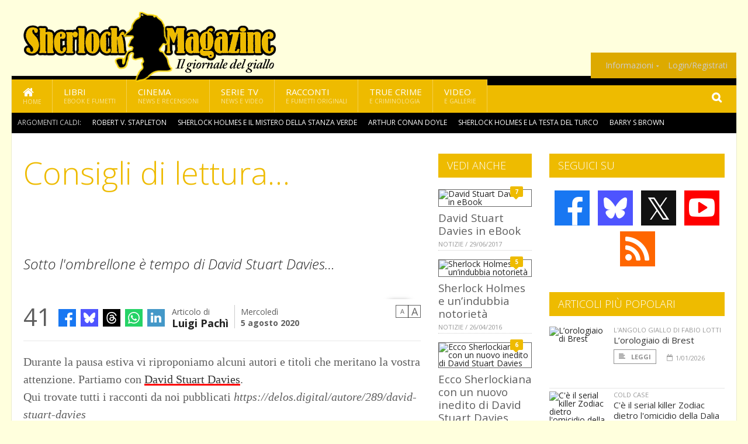

--- FILE ---
content_type: text/html; charset=UTF-8
request_url: https://www.sherlockmagazine.it/8421/consigli-di-lettura
body_size: 13890
content:
<!DOCTYPE HTML>
<html lang = "it">
<!--
  ____       _           _   _      _                      _    
 |  _ \  ___| | ___  ___| \ | | ___| |___      _____  _ __| | __
 | | | |/ _ \ |/ _ \/ __|  \| |/ _ \ __\ \ /\ / / _ \| '__| |/ /
 | |_| |  __/ | (_) \__ \ |\  |  __/ |_ \ V  V / (_) | |  |   < 
 |____/ \___|_|\___/|___/_| \_|\___|\__| \_/\_/ \___/|_|  |_|\_\
 * * * L A   R E T E   D E G L I   A P P A S S I O N A T I * * *
-->                                                            
	<head>
		<title>Consigli di lettura…</title>
		<meta name="description" content="Sotto l&#039;ombrellone &egrave; tempo di David Stuart Davies&hellip; - Leggi tutto l'articolo  su  Sherlock Magazine "/>
		<link rel="canonical" href="https://www.sherlockmagazine.it/8421/consigli-di-lettura" />
		<meta property="author" content="Luigi Pachì"/>
		<meta property="og:locale" content="it_IT"/>
		<meta property="og:type" content="article"/>
		<meta property="og:title" content="Consigli di lettura&hellip; &part;  Sherlock Magazine"/>
		<meta property="og:description" content="Sotto l&#039;ombrellone &egrave; tempo di David Stuart Davies&hellip; - Leggi tutto l'articolo  su  Sherlock Magazine"/>
		<meta property="og:url" content="https://www.sherlockmagazine.it/8421/consigli-di-lettura"/>
		<meta property="og:site_name" content="Sherlock Magazine"/>
		<meta name="twitter:card" content="summary_large_image" />
		<meta name="twitter:site" content="@sherlockmag" />
		<meta property="og:image" content="https://www.sherlockmagazine.it/imgbank/social/201607/5360-lente-ingrandimento.jpg"/>
		<meta property="og:image:width" content="1200"/>
		<meta property="og:image:height" content="630"/>
		<meta property="twitter:image" content="https://www.sherlockmagazine.it/imgbank/social/201607/5360-lente-ingrandimento.jpg"/>
		<link rel="image_src" href="https://www.sherlockmagazine.it/imgbank/social/201607/5360-lente-ingrandimento.jpg">
		
		<meta http-equiv="Content-Type" content="text/html; charset=UTF-8" />
		<meta name="viewport" content="width=device-width, initial-scale=1, maximum-scale=1" />
		<meta name="theme-color" content="#EEBB00" />
		
		<!-- Favicon -->
		<link rel="shortcut icon" href="https://www.sherlockmagazine.it/images/favicon-sm.ico" type="image/x-icon" />
		<link href="https://www.sherlockmagazine.it/images/ios-icon/sm-icon-512x512.png" sizes="512x512" rel="apple-touch-icon">
		<link href="https://www.sherlockmagazine.it/images/ios-icon/sm-icon-152x152.png" sizes="152x152" rel="apple-touch-icon">
		<link href="https://www.sherlockmagazine.it/images/ios-icon/sm-icon-144x144.png" sizes="144x144" rel="apple-touch-icon">
		<link href="https://www.sherlockmagazine.it/images/ios-icon/sm-icon-120x120.png" sizes="120x120" rel="apple-touch-icon">
		<link href="https://www.sherlockmagazine.it/images/ios-icon/sm-icon-114x114.png" sizes="114x114" rel="apple-touch-icon">
		<link href="https://www.sherlockmagazine.it/images/ios-icon/sm-icon-76x76.png" sizes="76x76" rel="apple-touch-icon">
		<link href="https://www.sherlockmagazine.it/images/ios-icon/sm-icon-72x72.png" sizes="72x72" rel="apple-touch-icon">
		<link href="https://www.sherlockmagazine.it/images/ios-icon/sm-icon-57x57.png" sizes="57x57" rel="apple-touch-icon">    
		<script src="//code.jquery.com/jquery-1.11.3.min.js"></script>
		
		<!-- Stylesheets -->
		<link rel="stylesheet" href="//maxcdn.bootstrapcdn.com/font-awesome/4.5.0/css/font-awesome.min.css">
		<link type="text/css" rel="stylesheet" href="https://www.sherlockmagazine.it/css/main.css" />
		<link type="text/css" rel="stylesheet" href="https://www.sherlockmagazine.it/css/lightbox.css" />
		<link type="text/css" rel="stylesheet" href="https://www.sherlockmagazine.it/css/mediaicons.css" />
		<link type="text/css" rel="stylesheet" href="//js.static.delosnetwork.it/fancybox/jquery.fancybox.css" />
		<!--[if lte IE 8]>
		<link type="text/css" rel="stylesheet" href="https://www.sherlockmagazine.it/css/ie-ancient.css" />
		<![endif]-->

		<link type="text/css" rel="stylesheet" href="https://www.sherlockmagazine.it/css/magazine.css?1744236016" />
		<link type="text/css" rel="stylesheet" href="https://www.sherlockmagazine.it/css/colors_SM.css?1744236016" />
		<script>
  var _paq = window._paq = window._paq || [];
  /* tracker methods like "setCustomDimension" should be called before "trackPageView" */
  _paq.push(['trackPageView']);
  _paq.push(['enableLinkTracking']);
  (function() {
    var u="//analytics.delosnetwork.it/";
    _paq.push(['setTrackerUrl', u+'matomo.php']);
    _paq.push(['setSiteId', '6']);
    var d=document, g=d.createElement('script'), s=d.getElementsByTagName('script')[0];
    g.async=true; g.src=u+'matomo.js'; s.parentNode.insertBefore(g,s);
  })();
</script>
		
		<link rel="stylesheet" href="https://www.sherlockmagazine.it/jscript/sceditor/delosnetwork.css" type="text/css" media="all" />
	</head>
	<body>
<div id="skin-wrap"></div>
				<div class="header-topmenu" id="scrolledmenu">
					<!-- BEGIN .wrapper -->
					<div class="wrapper">
						<ul class="logo-social left ot-menu-hide">
							<li class="scrolled-logo"><a href="https://www.sherlockmagazine.it"><img src="https://www.sherlockmagazine.it/images/sherlock-magazine.png" alt="Sherlock Magazine" /></a></li>
							 <li><a href="https://www.facebook.com/SherlockMagazine" class="topmenu-social topmenu-facebook"><i class="fa fa-facebook"></i></a></li> 							 <li><a href="https://twitter.com/sherlockmag" class="topmenu-social topmenu-twitter"><i class="fa fa-twitter"></i></a></li> 														 <li><a href="http://rss.delosnetwork.it/sherlockmagazine/home.rss" class="topmenu-social topmenu-rss"><i class="fa fa-rss"></i></a></li> 						</ul>
						<ul class="right ot-menu-hide">
							<li><a href="https://www.sherlockmagazine.it"><i class="fa fa-home"></i> Home</a></li>
	<li><a href="https://www.sherlockmagazine.it/libri">Libri</a></li>
	<li><a href="https://www.sherlockmagazine.it/cinema">Cinema</a></li>
	<li><a href="https://www.sherlockmagazine.it/serietv">Serie TV</a></li>
	<li><a href="https://www.sherlockmagazine.it/narrativa">Racconti</a></li>
	<li><a href="https://www.sherlockmagazine.it/media">Video</a></li>
							<li><a href="https://www.sherlockmagazine.it/info"><span>Informazioni</span></a>
								<ul>
								<li><a href="https://www.sherlockmagazine.it/info/contatti">Contatti</a></li>
																	<li><a href="/info/colophon">Redazione</a></li>
																	<li><a href="/collaboratori">Collaboratori</a></li>
																	<li><a href="/info/link">Crea un link a SherlockMagazine.it</a></li>
																	<li><a href="/info/collaborare">Collabora con SherlockMagazine.it</a></li>
																	<li><a href="/info/redazione">Chi siamo</a></li>
																	<li><a href="https://www.delosnetwork.it/"><b>Delos Network</b></a></li>
									<li><a href="https://www.delosnetwork.it/colophon.php">Colophon</a></li>
									<li><a href="https://www.delosnetwork.it/">I siti Delos Network</a></li>
									<li><a href="https://www.delosbooks.org/">Associazione Delos Books</a></li>
									<li><a href="https://www.delosstore.it/associazione/31/delos-books-club-plus-iscrizione-annuale-all-associazione/">Iscriviti all'Associazione</a></li>
									<li><a href="https://www.delosnetwork.it/pubblicita">Pubblicità</a></li>
								</ul>
							</li>
																				<li><a href="https://www.sherlockmagazine.it/login">Login/Registrati</a></li>
																			</ul>
					<!-- END .wrapper -->
					</div>
				</div>
<div id="top"></div>
				<a id="back-to-top" href="#top" class="page-scroll"><i class="fa fa-chevron-up"></i></a>				
				<div class="wrapper header-wrapper">

					<div id="extopmenu" class="header-topmenu"><div class="wrapper">
						<ul class="right ot-menu-hide">
						<li><a href="https://www.sherlockmagazine.it/info"><span>Informazioni</span></a>
								<ul>
								<li><a href="https://www.sherlockmagazine.it/info/contatti">Contatti</a></li>
																	<li><a href="/info/colophon">Redazione</a></li>
																	<li><a href="/collaboratori">Collaboratori</a></li>
																	<li><a href="/info/link">Crea un link a SherlockMagazine.it</a></li>
																	<li><a href="/info/collaborare">Collabora con SherlockMagazine.it</a></li>
																	<li><a href="/info/redazione">Chi siamo</a></li>
																	<li><a href="https://www.delosnetwork.it/"><b>Delos Network</b></a></li>
									<li><a href="https://www.delosnetwork.it/colophon.php">Colophon</a></li>
									<li><a href="https://www.delosnetwork.it/">I siti Delos Network</a></li>
									<li><a href="https://www.delosbooks.org/">Associazione Delos Books</a></li>
									<li><a href="https://www.delosstore.it/associazione/31/delos-books-club-plus-iscrizione-annuale-all-associazione/">Iscriviti all'Associazione</a></li>
									<li><a href="https://www.delosnetwork.it/pubblicita">Pubblicità</a></li>
								</ul>
							</li>
																				<li><a href="https://www.sherlockmagazine.it/login">Login/Registrati</a></li>
																			</ul>
					</div></div>

					
					<div class="wraphead header-1-content">
						<div class="header-logo ot-menu-hide">
													<a href="https://www.sherlockmagazine.it"><img src="https://www.sherlockmagazine.it/images/sherlock-magazine.png" alt="Sherlock Magazine" /></a>
												</div>
					</div>
				</div>

		<div class="boxed active">
			<header class="header">
<div id="main-menu" class="ot-menu-hide">
						<!-- BEGIN .wrapper -->
						<div class="wrapper menu-wrapper">
							<ul class="ot-menu-add" rel="Sezioni">
								<li><a href="https://www.sherlockmagazine.it" class="main"><em class="fa fa-home fa-lg"></em><i>Home</i></a></li>
								<li><a href="https://www.sherlockmagazine.it/libri" class="main">Libri<i>Ebook e fumetti</i></a></li>
								<li><a href="https://www.sherlockmagazine.it/cinema" class="main">Cinema<i>News e recensioni</i></a></li>
								<li><a href="https://www.sherlockmagazine.it/serietv" class="main">Serie TV<i>News e video</i></a></li>
								<li><a href="https://www.sherlockmagazine.it/narrativa" class="main">Racconti<i>e fumetti originali</i></a></li>
								<li><a href="https://www.sherlockmagazine.it/truecrime" class="main">True Crime<i>e Criminologia</i></a></li>
								<li><a href="https://www.sherlockmagazine.it/media" class="main">Video<i>e Gallerie</i></a></li>
							</ul>
						<!-- END .wrapper -->
							<form class="main-search" action="https://www.sherlockmagazine.it/cerca" onsubmit="if(!this.elements[0].value){ this.elements[0].focus();return false;}else{return true;}">
								<input type="text" class="search-text" name="q">
								<input type="submit" class="search-submit" value="&#xF002;">
							</form>
						</div>
					</div>
					<div class="menu-overlay"></div>

<form id="mobile-search" action="https://www.sherlockmagazine.it/cerca" onsubmit="if(!this.elements[0].value){ this.elements[0].focus();return false;}else{return true;}">
	<input type="submit" class="search-submit" value="&#xF002;">
	<input type="text" class="search-text" name="q">
</form>
<div id="mobile-menu">
<ul>
	<li><a href="https://www.sherlockmagazine.it" class="main"><i class="icon-home"></i></a></li>
	<li><a href="https://www.sherlockmagazine.it/libri" class="main"><i class="icon-book"></i></a></li>
	<li><a href="https://www.sherlockmagazine.it/cinema" class="main"><i class="icon-film"></i></a></li>
	<li><a href="https://www.sherlockmagazine.it/serietv" class="main"><i class="icon-tv"></i></a></li>
	<li><a href="https://www.sherlockmagazine.it/narrativa" class="main"><i class="icon-paragraph-left"></i></a></li>
	<li><a href="https://www.sherlockmagazine.it/media" class="main"><i class="icon-play"></i></a></li>
	<li><a href="#" class="main" onclick="$('#mobile-search').toggleClass('open');if($('#mobile-search').hasClass('open')) $('#mobile-search input.search-text').focus();"><i class="fa fa-search"></i></a></li>
</ul>
</div>
<div id="strilli">
							
							<ul><li class="label">Argomenti caldi:</li>
															<li><a href="https://www.sherlockmagazine.it/argomenti/robert-v-stapleton">Robert V. Stapleton</a></li>
															<li><a href="https://www.sherlockmagazine.it/argomenti/sherlock-holmes-e-il-mistero-della-stanza-verde">Sherlock Holmes e il mistero della stanza verde</a></li>
															<li><a href="https://www.sherlockmagazine.it/argomenti/arthur-conan-doyle">Arthur Conan Doyle</a></li>
															<li><a href="https://www.sherlockmagazine.it/argomenti/sherlock-holmes-e-la-testa-del-turco">Sherlock Holmes e la testa del turco</a></li>
															<li><a href="https://www.sherlockmagazine.it/argomenti/barry-s-brown">Barry S Brown</a></li>
															<li><a href="https://www.sherlockmagazine.it/argomenti/sherlock-holmes-la-signora-hudson-e-il-caso-della-falsa-accusa">Sherlock Holmes &ndash; La signora Hudson e il caso della falsa accusa</a></li>
															<li><a href="https://www.sherlockmagazine.it/argomenti/agatha-christie">Agatha Christie</a></li>
															<li><a href="https://www.sherlockmagazine.it/argomenti/maurizio-de-giovanni">Maurizio De Giovanni</a></li>
															<li><a href="https://www.sherlockmagazine.it/argomenti/lorologiaio-di-brest">L&rsquo;orologiaio di Brest</a></li>
															<li><a href="https://www.sherlockmagazine.it/argomenti/zodiac">Zodiac</a></li>
														</ul>

					</div>
					<div class="aftertop"></div>
			</header>
			<section class="content">
				<div class="wrapper sidebar-both">
					<div class="content-main with-sidebar-both left">
						<div class="strict-block">

							<article class="main-article">
								<header class="article-header">
									<h1>Consigli di lettura…</h1>
								<h2 class="sommario"><i>Sotto l'ombrellone &egrave; tempo di David Stuart Davies&hellip;</i></h2>
								
								
																		<figure class="splash">
<a href="https://www.sherlockmagazine.it/imgbank/zoom/201607/5360-lente-ingrandimento.jpg" class="zoom">
<img src="https://www.sherlockmagazine.it/imgbank/splash/201607/5360-lente-ingrandimento.jpg" class="" alt="">
</a>
<a href="https://it.pinterest.com/pin/create/button/?url=https%3A%2F%2Fwww.sherlockmagazine.it%2F7668%2Fdelitti-al-thriller-cafe&media=https%3A%2F%2Fwww.sherlockmagazine.it%2Fimgbank%2Fsocial%2F201607%2F5360-lente-ingrandimento.jpg&description=Delitti+al+Thriller+Caf%C3%A8" class="share-icon share-pinterest"><i class="fa fa-pinterest-p"></i></a>
</figure>
																			<div class="article-meta">
										<div class="reactions zero" data-reactions="8421"></div>
										<div class="meta-share">
										<span class="share-icons">
<a href="https://www.facebook.com/sharer/sharer.php?u=https%3A%2F%2Fwww.sherlockmagazine.it%2F8421%2Fconsigli-di-lettura" target="_blank" class="share-icon share-facebook" title="Condividi su Facebook"><i class="fa fa-facebook"></i></a>
<a href="https://bsky.app/intent/compose?text=Consigli+di+lettura%E2%80%A6 https%3A%2F%2Fsherlockmagazine.it%2F8421" target="_blank" class="share-icon share-bluesky" title="Condididi su BlueSky"><svg style="fill:white;margin: 6px 5px;" xmlns="http://www.w3.org/2000/svg" viewBox="0 0 576 512"><!--!Font Awesome Free 6.6.0 by @fontawesome  - https://fontawesome.com License - https://fontawesome.com/license/free Copyright 2024 Fonticons, Inc.--><path d="M407.8 294.7c-3.3-.4-6.7-.8-10-1.3c3.4 .4 6.7 .9 10 1.3zM288 227.1C261.9 176.4 190.9 81.9 124.9 35.3C61.6-9.4 37.5-1.7 21.6 5.5C3.3 13.8 0 41.9 0 58.4S9.1 194 15 213.9c19.5 65.7 89.1 87.9 153.2 80.7c3.3-.5 6.6-.9 10-1.4c-3.3 .5-6.6 1-10 1.4C74.3 308.6-9.1 342.8 100.3 464.5C220.6 589.1 265.1 437.8 288 361.1c22.9 76.7 49.2 222.5 185.6 103.4c102.4-103.4 28.1-156-65.8-169.9c-3.3-.4-6.7-.8-10-1.3c3.4 .4 6.7 .9 10 1.3c64.1 7.1 133.6-15.1 153.2-80.7C566.9 194 576 75 576 58.4s-3.3-44.7-21.6-52.9c-15.8-7.1-40-14.9-103.2 29.8C385.1 81.9 314.1 176.4 288 227.1z"/></svg></a>
<a href="https://threads.net/intent/post?text=Consigli+di+lettura%E2%80%A6 https%3A%2F%2Fsherlockmagazine.it%2F8421" target="_blank" class="share-icon share-threads" title="Condididi su Threads"><svg style="fill:white;margin: 5px 5px;" aria-label="Threads" viewBox="0 0 192 192" xmlns="http://www.w3.org/2000/svg"><path class="x19hqcy" d="M141.537 88.9883C140.71 88.5919 139.87 88.2104 139.019 87.8451C137.537 60.5382 122.616 44.905 97.5619 44.745C97.4484 44.7443 97.3355 44.7443 97.222 44.7443C82.2364 44.7443 69.7731 51.1409 62.102 62.7807L75.881 72.2328C81.6116 63.5383 90.6052 61.6848 97.2286 61.6848C97.3051 61.6848 97.3819 61.6848 97.4576 61.6855C105.707 61.7381 111.932 64.1366 115.961 68.814C118.893 72.2193 120.854 76.925 121.825 82.8638C114.511 81.6207 106.601 81.2385 98.145 81.7233C74.3247 83.0954 59.0111 96.9879 60.0396 116.292C60.5615 126.084 65.4397 134.508 73.775 140.011C80.8224 144.663 89.899 146.938 99.3323 146.423C111.79 145.74 121.563 140.987 128.381 132.296C133.559 125.696 136.834 117.143 138.28 106.366C144.217 109.949 148.617 114.664 151.047 120.332C155.179 129.967 155.42 145.8 142.501 158.708C131.182 170.016 117.576 174.908 97.0135 175.059C74.2042 174.89 56.9538 167.575 45.7381 153.317C35.2355 139.966 29.8077 120.682 29.6052 96C29.8077 71.3178 35.2355 52.0336 45.7381 38.6827C56.9538 24.4249 74.2039 17.11 97.0132 16.9405C119.988 17.1113 137.539 24.4614 149.184 38.788C154.894 45.8136 159.199 54.6488 162.037 64.9503L178.184 60.6422C174.744 47.9622 169.331 37.0357 161.965 27.974C147.036 9.60668 125.202 0.195148 97.0695 0H96.9569C68.8816 0.19447 47.2921 9.6418 32.7883 28.0793C19.8819 44.4864 13.2244 67.3157 13.0007 95.9325L13 96L13.0007 96.0675C13.2244 124.684 19.8819 147.514 32.7883 163.921C47.2921 182.358 68.8816 191.806 96.9569 192H97.0695C122.03 191.827 139.624 185.292 154.118 170.811C173.081 151.866 172.51 128.119 166.26 113.541C161.776 103.087 153.227 94.5962 141.537 88.9883ZM98.4405 129.507C88.0005 130.095 77.1544 125.409 76.6196 115.372C76.2232 107.93 81.9158 99.626 99.0812 98.6368C101.047 98.5234 102.976 98.468 104.871 98.468C111.106 98.468 116.939 99.0737 122.242 100.233C120.264 124.935 108.662 128.946 98.4405 129.507Z"></path></svg></a>
<!--<a href="https://x.com/intent/tweet?url=https%3A%2F%2Fsherlockmagazine.it%2F8421&text=Consigli+di+lettura%E2%80%A6&via=sherlockmag" target="_blank" class="share-icon share-x" title="Condididi su X">𝕏</a>-->
<a href="https://wa.me/?text=Consigli+di+lettura%E2%80%A6" target="_blank" class="share-icon share-whatsapp" title="Invia via Whatsapp"><svg style="fill:white;margin: 5px 5px;" xmlns="http://www.w3.org/2000/svg" viewBox="0 0 24 24"><path d="M.057 24l1.687-6.163c-1.041-1.804-1.588-3.849-1.587-5.946.003-6.556 5.338-11.891 11.893-11.891 3.181.001 6.167 1.24 8.413 3.488 2.245 2.248 3.481 5.236 3.48 8.414-.003 6.557-5.338 11.892-11.893 11.892-1.99-.001-3.951-.5-5.688-1.448l-6.305 1.654zm6.597-3.807c1.676.995 3.276 1.591 5.392 1.592 5.448 0 9.886-4.434 9.889-9.885.002-5.462-4.415-9.89-9.881-9.892-5.452 0-9.887 4.434-9.889 9.884-.001 2.225.651 3.891 1.746 5.634l-.999 3.648 3.742-.981zm11.387-5.464c-.074-.124-.272-.198-.57-.347-.297-.149-1.758-.868-2.031-.967-.272-.099-.47-.149-.669.149-.198.297-.768.967-.941 1.165-.173.198-.347.223-.644.074-.297-.149-1.255-.462-2.39-1.475-.883-.788-1.48-1.761-1.653-2.059-.173-.297-.018-.458.13-.606.134-.133.297-.347.446-.521.151-.172.2-.296.3-.495.099-.198.05-.372-.025-.521-.075-.148-.669-1.611-.916-2.206-.242-.579-.487-.501-.669-.51l-.57-.01c-.198 0-.52.074-.792.372s-1.04 1.016-1.04 2.479 1.065 2.876 1.213 3.074c.149.198 2.095 3.2 5.076 4.487.709.306 1.263.489 1.694.626.712.226 1.36.194 1.872.118.571-.085 1.758-.719 2.006-1.413.248-.695.248-1.29.173-1.414z"/></svg></a>
<a href="https://www.linkedin.com/shareArticle?mini=true&url=https%3A%2F%2Fwww.sherlockmagazine.it%2F8421%2Fconsigli-di-lettura&title=Consigli+di+lettura%E2%80%A6&ro=false&summary=&source=" class="share-icon share-linkedin" title="Condividi su LinkedIn"><i class="fa fa-linkedin"></i></a>
</span>										</div>
										<div class="meta-author">
											Articolo di 
											<a class="author" href="https://www.sherlockmagazine.it/collaboratori/1/luigi-pachi">Luigi Pachì</a>
										</div>
										<div class="meta-date">
											<span class="wday">Mercoledì</span>
											<span class="month">5 agosto 2020</span>
										</div>
										<div class="meta-tools">
											<span class="font-size"><span class="f-size-number" style="display:none">18</span><a href="#font-size-down" class="font-size-down" title="Riduci la dimensione del testo">A</a><a href="#font-size-up" class="font-size-up" title="Aumenta la dimensione del testo">A</a></span>
										</div>
									</div>
								</header>
								
								
								<div class="article-text">
								<p>Durante la pausa estiva vi riproponiamo alcuni autori e titoli che meritano la vostra attenzione. Partiamo con <a href="https://www.sherlockmagazine.it/argomenti/david-stuart-davies" class="tag">David Stuart Davies</a>.</p>
<p>Qui trovate tutti i racconti da noi pubblicati <i>https://delos.digital/autore/289/david-stuart-davies</i></p>
<figure class="left">
<a href="https://www.sherlockmagazine.it/imgbank/zoom/202007/7781-davies.jpg" class="zoom">
<img src="https://www.sherlockmagazine.it/imgbank/halfpage/202007/7781-davies.jpg" class="" alt="">
</a>
<a href="https://it.pinterest.com/pin/create/button/?url=https%3A%2F%2Fwww.sherlockmagazine.it%2F8421%2Fconsigli-di-lettura&media=https%3A%2F%2Fwww.sherlockmagazine.it%2Fimgbank%2Fsocial%2F202007%2F7781-davies.jpg&description=Consigli+di+lettura%E2%80%A6" class="share-icon share-pinterest"><i class="fa fa-pinterest-p"></i></a>
</figure>

<p>Si tratta di uno dei principali esperti dell&rsquo;universo sherlockiano. &Egrave; conosciuto anche come curatore di <i>Red Herrings</i>, il mensile edito dalla <i>Crime Writers&rsquo; Association</i>, e soprattutto &egrave; stato anche per tanti anni il direttore della rivista inglese <i>Sherlock Holmes the Detective Magazine</i>.&nbsp;Parallelamente nel 1991 David Stuart Davies d&agrave; inizio alla sua serie di avventure sherlockiane che a oggi include i seguenti romanzi: <i>Sherlock Holmes and the Hentzau Affair</i>&nbsp;(1991), <i>The Tangled Skein</i>&nbsp;(1995), <i>The Scroll of the Dead</i>&nbsp;(1998), <i>Shadow of the Rat&nbsp;</i>(1999), <i>The Veiled Detective</i>&nbsp;(2004) e <i>The Games Afoot</i>&nbsp;(2008). Alcuni di questi romanzi sono gi&agrave; stati tradotti per Mondadori nella collana <i>Il Giallo Mondadori Sherlock</i>.</p>
    <p class="rb">Recentemente questo autore &egrave; tornato a scrivere articoli e lo ha fatto sul numero 1 della nuova rivista inglese <i>Sherlock Holmes Magazine</i>, curata da <a href="https://www.sherlockmagazine.it/argomenti/adrian-braddy" class="tag">Adrian Braddy</a>.</p>
    <p class="rb">Qui di seguito i racconti di <i>David Stuart Davies</i> che vi consigliamo per il vostro eBook Reader:</p>
    <p class="rb">SHERLOCK HOLMES E IL SEGRETO DI REICHENBACH</p>
<div class="ebook">






<!-- BOX -->
<h3>Ebook disponibile</h3>
<div class="linkebook">
<p>Acquistalo subito su uno dei seguenti negozi online:</p>
<div class="ebook-stores">
<div class="ebook-store  ebook-delosstore "><a class="delosstoreit" href="http://www.delosstore.it/ebook/48441/sherlock-holmes-e-il-segreto-di-reichenbach/">Delosstore.it</a></div>
<div class="ebook-store "><a class="itunes" href="https://itunes.apple.com/us/book/sherlock-holmes-e-segreto/id1039635027?mt=11&uo=4">Itunes</a></div>
<div class="ebook-store "><a class="amazonit" href="https://www.amazon.it/s/ref=nb_sb_noss?url=search-alias%3Ddigital-text&field-keywords=9788867758814&tag=fantascienzac-21">Amazon.it</a></div>
<div class="ebook-store "><a class="kobocom" href="https://store.kobobooks.com/search?Query=9788867758814">Kobo.com</a></div>
</div>
</div>

</div>
<p>SHERLOCK HOLMES E UN'INDUBBIA NOTORIETA'</p>
<div class="ebook">






<!-- BOX -->
<h3>Ebook disponibile</h3>
<div class="linkebook">
<p>Acquistalo subito su uno dei seguenti negozi online:</p>
<div class="ebook-stores">
<div class="ebook-store  ebook-delosstore "><a class="delosstoreit" href="http://www.delosstore.it/ebook/49508/sherlock-holmes-e-un-indubbia-notorieta/">Delosstore.it</a></div>
<div class="ebook-store "><a class="itunes" href="https://itunes.apple.com/us/book/sherlock-holmes-e-unindubbia/id1106838748?mt=11&uo=4">Itunes</a></div>
<div class="ebook-store "><a class="amazonit" href="https://www.amazon.it/s/ref=nb_sb_noss?url=search-alias%3Ddigital-text&field-keywords=9788865306963&tag=fantascienzac-21">Amazon.it</a></div>
<div class="ebook-store "><a class="kobocom" href="https://store.kobobooks.com/search?Query=9788865306963">Kobo.com</a></div>
</div>
</div>

</div>
<p>SHERLOCK HOLMES E IL SEGRETO DELLA MORTA</p>
<div class="ebook">






<!-- BOX -->
<h3>Ebook disponibile</h3>
<div class="linkebook">
<p>Acquistalo subito su uno dei seguenti negozi online:</p>
<div class="ebook-stores">
<div class="ebook-store  ebook-delosstore "><a class="delosstoreit" href="http://www.delosstore.it/ebook/49026/sherlock-holmes-e-il-segreto-della-morta/">Delosstore.it</a></div>
<div class="ebook-store "><a class="itunes" href="https://itunes.apple.com/us/book/sherlock-holmes-e-segreto/id1077938188?mt=11&uo=4">Itunes</a></div>
<div class="ebook-store "><a class="amazonit" href="https://www.amazon.it/s/ref=nb_sb_noss?url=search-alias%3Ddigital-text&field-keywords=9788865305690&tag=fantascienzac-21">Amazon.it</a></div>
<div class="ebook-store "><a class="kobocom" href="https://store.kobobooks.com/search?Query=9788865305690">Kobo.com</a></div>
</div>
</div>

</div>
<p>SHERLOCK HOLMES E E L'AVVENTURA DEL FANTASMA DI NATALE</p>
<div class="ebook">






<!-- BOX -->
<h3>Ebook disponibile</h3>
<div class="linkebook">
<p>Acquistalo subito su uno dei seguenti negozi online:</p>
<div class="ebook-stores">
<div class="ebook-store  ebook-delosstore "><a class="delosstoreit" href="http://www.delosstore.it/ebook/48868/sherlock-holmes-e-l-avventura-del-fantasma-del-natale-passat/">Delosstore.it</a></div>
<div class="ebook-store "><a class="itunes" href="https://itunes.apple.com/us/book/sherlock-holmes-e-lavventura/id1069099645?mt=11&uo=4">Itunes</a></div>
<div class="ebook-store "><a class="amazonit" href="https://www.amazon.it/s/ref=nb_sb_noss?url=search-alias%3Ddigital-text&field-keywords=9788865305393&tag=fantascienzac-21">Amazon.it</a></div>
<div class="ebook-store "><a class="kobocom" href="https://store.kobobooks.com/search?Query=9788865305393">Kobo.com</a></div>
</div>
</div>

</div>
<p>SHERLOCK HOLMES E E L'AVVENTURA DEL FIGLIO DEL BIRRAIO</p>
<div class="ebook">






<!-- BOX -->
<h3>Ebook disponibile</h3>
<div class="linkebook">
<p>Acquistalo subito su uno dei seguenti negozi online:</p>
<div class="ebook-stores">
<div class="ebook-store  ebook-delosstore "><a class="delosstoreit" href="http://www.delosstore.it/ebook/48625/sherlock-holmes-e-l-avventura-del-figlio-del-birraio/">Delosstore.it</a></div>
<div class="ebook-store "><a class="itunes" href="https://itunes.apple.com/us/book/sherlock-holmes-e-lavventura/id1055221567?mt=11&uo=4">Itunes</a></div>
<div class="ebook-store "><a class="amazonit" href="https://www.amazon.it/s/ref=nb_sb_noss?url=search-alias%3Ddigital-text&field-keywords=9788867759439&tag=fantascienzac-21">Amazon.it</a></div>
<div class="ebook-store "><a class="kobocom" href="https://store.kobobooks.com/search?Query=9788867759439">Kobo.com</a></div>
</div>
</div>

</div>
								</div>
	

									<p class="license">Tutti i diritti riservati &copy;2020 Luigi Pachì e Associazione Delos Books</p>
									
									
									
		
								<div class="classification">
																<span class="channel">Canale: <a href="https://www.sherlockmagazine.it/notizie/ebook">eBook</a></span>
								
																</div>

							<footer>
							

							
								<div class="social-article">

								<div class="like-article" data-like-id="8421">
									<div class="custom-title"><strong>Questo articolo ti è piaciuto?</strong></div>
									<ul>
										<li class="lk-dislike-set"><a href="#dislike"><i class="fa fa-thumbs-o-down"></i><span>Questo articolo non mi è piaciuto</span></a></li>
										<li class="lk-dislike-on lk-on"><i class="fa fa-thumbs-down"></i><span>Questo articolo non mi è piaciuto</span></li>
										<li class="lk-counter lk-cnt-dislike" style="display:none">0</li>
										
										<li class="lk-like-set"><a href="#like"><i class="fa fa-thumbs-o-up"></i><span>Questo articolo mi è piaciuto</span></a></li>
										<li class="lk-like-on lk-on"><i class="fa fa-thumbs-up"></i><span>Questo articolo mi è piaciuto</span></li>
										<li class="lk-counter lk-cnt-like">1</li>
									</ul>
								</div>

									<div class="custom-title"><strong>Condividi questa pagina:</strong></div>
									<span class="share-icons">
<a href="https://www.facebook.com/sharer/sharer.php?u=https%3A%2F%2Fwww.sherlockmagazine.it%2F8421%2Fconsigli-di-lettura" target="_blank" class="share-icon share-facebook" title="Condividi su Facebook"><i class="fa fa-facebook"></i></a>
<a href="https://bsky.app/intent/compose?text=Consigli+di+lettura%E2%80%A6 https%3A%2F%2Fsherlockmagazine.it%2F8421" target="_blank" class="share-icon share-bluesky" title="Condididi su BlueSky"><svg style="fill:white;margin: 6px 5px;" xmlns="http://www.w3.org/2000/svg" viewBox="0 0 576 512"><!--!Font Awesome Free 6.6.0 by @fontawesome  - https://fontawesome.com License - https://fontawesome.com/license/free Copyright 2024 Fonticons, Inc.--><path d="M407.8 294.7c-3.3-.4-6.7-.8-10-1.3c3.4 .4 6.7 .9 10 1.3zM288 227.1C261.9 176.4 190.9 81.9 124.9 35.3C61.6-9.4 37.5-1.7 21.6 5.5C3.3 13.8 0 41.9 0 58.4S9.1 194 15 213.9c19.5 65.7 89.1 87.9 153.2 80.7c3.3-.5 6.6-.9 10-1.4c-3.3 .5-6.6 1-10 1.4C74.3 308.6-9.1 342.8 100.3 464.5C220.6 589.1 265.1 437.8 288 361.1c22.9 76.7 49.2 222.5 185.6 103.4c102.4-103.4 28.1-156-65.8-169.9c-3.3-.4-6.7-.8-10-1.3c3.4 .4 6.7 .9 10 1.3c64.1 7.1 133.6-15.1 153.2-80.7C566.9 194 576 75 576 58.4s-3.3-44.7-21.6-52.9c-15.8-7.1-40-14.9-103.2 29.8C385.1 81.9 314.1 176.4 288 227.1z"/></svg></a>
<a href="https://threads.net/intent/post?text=Consigli+di+lettura%E2%80%A6 https%3A%2F%2Fsherlockmagazine.it%2F8421" target="_blank" class="share-icon share-threads" title="Condididi su Threads"><svg style="fill:white;margin: 5px 5px;" aria-label="Threads" viewBox="0 0 192 192" xmlns="http://www.w3.org/2000/svg"><path class="x19hqcy" d="M141.537 88.9883C140.71 88.5919 139.87 88.2104 139.019 87.8451C137.537 60.5382 122.616 44.905 97.5619 44.745C97.4484 44.7443 97.3355 44.7443 97.222 44.7443C82.2364 44.7443 69.7731 51.1409 62.102 62.7807L75.881 72.2328C81.6116 63.5383 90.6052 61.6848 97.2286 61.6848C97.3051 61.6848 97.3819 61.6848 97.4576 61.6855C105.707 61.7381 111.932 64.1366 115.961 68.814C118.893 72.2193 120.854 76.925 121.825 82.8638C114.511 81.6207 106.601 81.2385 98.145 81.7233C74.3247 83.0954 59.0111 96.9879 60.0396 116.292C60.5615 126.084 65.4397 134.508 73.775 140.011C80.8224 144.663 89.899 146.938 99.3323 146.423C111.79 145.74 121.563 140.987 128.381 132.296C133.559 125.696 136.834 117.143 138.28 106.366C144.217 109.949 148.617 114.664 151.047 120.332C155.179 129.967 155.42 145.8 142.501 158.708C131.182 170.016 117.576 174.908 97.0135 175.059C74.2042 174.89 56.9538 167.575 45.7381 153.317C35.2355 139.966 29.8077 120.682 29.6052 96C29.8077 71.3178 35.2355 52.0336 45.7381 38.6827C56.9538 24.4249 74.2039 17.11 97.0132 16.9405C119.988 17.1113 137.539 24.4614 149.184 38.788C154.894 45.8136 159.199 54.6488 162.037 64.9503L178.184 60.6422C174.744 47.9622 169.331 37.0357 161.965 27.974C147.036 9.60668 125.202 0.195148 97.0695 0H96.9569C68.8816 0.19447 47.2921 9.6418 32.7883 28.0793C19.8819 44.4864 13.2244 67.3157 13.0007 95.9325L13 96L13.0007 96.0675C13.2244 124.684 19.8819 147.514 32.7883 163.921C47.2921 182.358 68.8816 191.806 96.9569 192H97.0695C122.03 191.827 139.624 185.292 154.118 170.811C173.081 151.866 172.51 128.119 166.26 113.541C161.776 103.087 153.227 94.5962 141.537 88.9883ZM98.4405 129.507C88.0005 130.095 77.1544 125.409 76.6196 115.372C76.2232 107.93 81.9158 99.626 99.0812 98.6368C101.047 98.5234 102.976 98.468 104.871 98.468C111.106 98.468 116.939 99.0737 122.242 100.233C120.264 124.935 108.662 128.946 98.4405 129.507Z"></path></svg></a>
<!--<a href="https://x.com/intent/tweet?url=https%3A%2F%2Fsherlockmagazine.it%2F8421&text=Consigli+di+lettura%E2%80%A6&via=sherlockmag" target="_blank" class="share-icon share-x" title="Condididi su X">𝕏</a>-->
<a href="https://wa.me/?text=Consigli+di+lettura%E2%80%A6" target="_blank" class="share-icon share-whatsapp" title="Invia via Whatsapp"><svg style="fill:white;margin: 5px 5px;" xmlns="http://www.w3.org/2000/svg" viewBox="0 0 24 24"><path d="M.057 24l1.687-6.163c-1.041-1.804-1.588-3.849-1.587-5.946.003-6.556 5.338-11.891 11.893-11.891 3.181.001 6.167 1.24 8.413 3.488 2.245 2.248 3.481 5.236 3.48 8.414-.003 6.557-5.338 11.892-11.893 11.892-1.99-.001-3.951-.5-5.688-1.448l-6.305 1.654zm6.597-3.807c1.676.995 3.276 1.591 5.392 1.592 5.448 0 9.886-4.434 9.889-9.885.002-5.462-4.415-9.89-9.881-9.892-5.452 0-9.887 4.434-9.889 9.884-.001 2.225.651 3.891 1.746 5.634l-.999 3.648 3.742-.981zm11.387-5.464c-.074-.124-.272-.198-.57-.347-.297-.149-1.758-.868-2.031-.967-.272-.099-.47-.149-.669.149-.198.297-.768.967-.941 1.165-.173.198-.347.223-.644.074-.297-.149-1.255-.462-2.39-1.475-.883-.788-1.48-1.761-1.653-2.059-.173-.297-.018-.458.13-.606.134-.133.297-.347.446-.521.151-.172.2-.296.3-.495.099-.198.05-.372-.025-.521-.075-.148-.669-1.611-.916-2.206-.242-.579-.487-.501-.669-.51l-.57-.01c-.198 0-.52.074-.792.372s-1.04 1.016-1.04 2.479 1.065 2.876 1.213 3.074c.149.198 2.095 3.2 5.076 4.487.709.306 1.263.489 1.694.626.712.226 1.36.194 1.872.118.571-.085 1.758-.719 2.006-1.413.248-.695.248-1.29.173-1.414z"/></svg></a>
<a href="https://www.linkedin.com/shareArticle?mini=true&url=https%3A%2F%2Fwww.sherlockmagazine.it%2F8421%2Fconsigli-di-lettura&title=Consigli+di+lettura%E2%80%A6&ro=false&summary=&source=" class="share-icon share-linkedin" title="Condividi su LinkedIn"><i class="fa fa-linkedin"></i></a>
<a href="https://www.pinterest.com/pin/create/button/?url=https%3A%2F%2Fwww.sherlockmagazine.it%2F8421%2Fconsigli-di-lettura&media=https%3A%2F%2Fwww.sherlockmagazine.it%2Fimgbank%2Fsocial%2F201607%2F5360-lente-ingrandimento.jpg&description=Consigli+di+lettura%E2%80%A6" class="share-icon share-pinterest"><i class="fa fa-pinterest-p"></i></a>
</span>								</div>

								<hr />

								<div class="tag-cloud">
									<div class="custom-title"><strong>In questa pagina si parla di:</strong></div>
																		<a href="https://www.sherlockmagazine.it/argomenti/david-stuart-davies">David Stuart Davies</a>
																		<a href="https://www.sherlockmagazine.it/argomenti/adrian-braddy">Adrian Braddy</a>
																		<a href="https://www.sherlockmagazine.it/argomenti/sherlock-holmes-e-il-segreto-di-reichenbach">Sherlock Holmes e il segreto di Reichenbach</a>
																		<a href="https://www.sherlockmagazine.it/argomenti/sherlock-holmes-e-un-indubbia-notorietandagrave">Sherlock Holmes e un&rsquo;indubbia notoriet&agrave</a>
																		<a href="https://www.sherlockmagazine.it/argomenti/sherlock-holmes-e-il-segreto-della-morta">Sherlock Holmes e il segreto della morta</a>
																		<a href="https://www.sherlockmagazine.it/argomenti/sherlock-holmes-e-l-avventura-del-fantasma-del-natale-passato">Sherlock Holmes e l&rsquo;avventura del fantasma del Natale passato</a>
																		<a href="https://www.sherlockmagazine.it/argomenti/sherlock-holmes-e-l-avventura-del-figlio-del-birraio">Sherlock Holmes e l'avventura del figlio del birraio</a>
																	</div>

								<hr />
							</footer>
							</article>
						</div>

<div class="strict-block">
							<div class="block-title">
								<h2>Articoli correlati</h2>
							</div>
							<!-- BEGIN .block-content -->
							<div class="block-content item-block-1 split-stuff blocks-3">
																								<div class="item-block">
									<div class="item-header">
										<!--<a href="post.html#comments" class="item-comment"><span>13</span><i></i></a>-->
										<a href="https://www.sherlockmagazine.it/notizie/ebook" class="item-category">EBOOK</a>																				<a href="https://www.sherlockmagazine.it/9780/sherlock-holmes-e-l-avventura-del-fantasma-dei-docklands" class="item-photo"><img src="https://www.sherlockmagazine.it/imgbank/thumb200/202501/9988-9788825431513-sherlock-holmes-e-lavventura-del-fantasma-dei-docklands.social.jpg" alt="Sherlock Holmes e l&rsquo;avventura del fantasma dei Docklands"></a>
																			</div>
									<div class="item-content">
										<h3><a href="https://www.sherlockmagazine.it/9780/sherlock-holmes-e-l-avventura-del-fantasma-dei-docklands">Sherlock Holmes e l’avventura del fantasma dei Docklands</a></h3>
										<p>Riparte dopo la pausa delle festivit&agrave; di fine anno la collana di apocrifi della Delos Digital</p>
										<p class="item-info">Luigi Pachì, 21/01/2025</p>
									</div>
								</div>
																<div class="item-block">
									<div class="item-header">
										<!--<a href="post.html#comments" class="item-comment"><span>13</span><i></i></a>-->
										<a href="https://www.sherlockmagazine.it/notizie/ebook" class="item-category">EBOOK</a>																				<a href="https://www.sherlockmagazine.it/8740/sherlock-holmes-e-l-avventura-del-cocchiere-fantasma" class="item-photo"><img src="https://www.sherlockmagazine.it/imgbank/thumb200/202106/8254-cocchiere.jpg" alt="Sherlock Holmes e l&rsquo;avventura del cocchiere fantasma"></a>
																			</div>
									<div class="item-content">
										<h3><a href="https://www.sherlockmagazine.it/8740/sherlock-holmes-e-l-avventura-del-cocchiere-fantasma">Sherlock Holmes e l’avventura del cocchiere fantasma</a></h3>
										<p>Spie filotedesche, misteriose apparizioni, un furto di un documento segreto&hellip; Sherlock Holmes ha molto su cui...</p>
										<p class="item-info">Luigi Pachì, 29/06/2021</p>
									</div>
								</div>
																<div class="item-block">
									<div class="item-header">
										<!--<a href="post.html#comments" class="item-comment"><span>13</span><i></i></a>-->
										<a href="https://www.sherlockmagazine.it/notizie/ebook" class="item-category">EBOOK</a>																				<a href="https://www.sherlockmagazine.it/7428/la-produzione-apocrifa-di-enrico-solito-negli-ebook-delos-digital" class="item-photo"><img src="https://www.sherlockmagazine.it/imgbank/thumb200/201606/5288-pipa-holmes.jpg" alt="La produzione apocrifa di Enrico Solito negli eBook Delos Digital"></a>
																			</div>
									<div class="item-content">
										<h3><a href="https://www.sherlockmagazine.it/7428/la-produzione-apocrifa-di-enrico-solito-negli-ebook-delos-digital">La produzione apocrifa di Enrico Solito negli eBook Delos Digital</a></h3>
										<p>Tutti i racconti sherlockiani di Enrico Solito da leggere tutti d'un fiato&hellip;</p>
										<p class="item-info">Luigi Pachì, 10/01/2018</p>
									</div>
								</div>
																							<!-- END .block-content -->
							</div>
						</div>
<section id="comments-section">
<div id="commenti"></div>
						<div class="strict-block" style="display:none" id="comments-list">
							<div class="block-title">
								<h2><span id="comments-count">0</span> commenti</h2>
								<a href="#commenta" class="panel-title-right">Aggiungi un commento</a>
							</div>
							<div class="block-content">
								<ol id="comments">
															
														
															</ol>
							</div>
													</div>
<div class="strict-block" id="commenta">
							<div class="block-title">
								<h2>Aggiungi un commento</h2>
							</div>
							<div class="block-content">
								
								<div id="writecomment" class="clearfix" data-env="article-8421">

									<div class="user-avatar">
																			<img src="https://www.sherlockmagazine.it/images/utenti_standard/neutro.gif" alt="" title="" />
																		</div>
								
									<div class="form-block">
																				<div class="id-mode">
											<h3>Fai login per commentare</h3>
											<p class="contact-form-login">
												<a class="login-toggle button" href="https://www.sherlockmagazine.it/login"><i class="fa fa-sign-in"></i>Login DelosID</a>
												<a href="https://www.sherlockmagazine.it/login/facebook" class="buttonimg"><img src="https://www.sherlockmagazine.it/images/facebook.png" alt="Login con Facebook"></a>
												<a href="https://www.sherlockmagazine.it/login/google" class="buttonimg"><img src="https://www.sherlockmagazine.it/images/google.png" alt="Login con Google"></a>
											</p>
										</div>
																													</div>

								</div>

							</div>
						</div>
</section>
					</div>


					<aside id="presidebar" class="sidebar right">
<div class="widget seguici-su-widget">
							<h3>Seguici su</h3>
							<div class="seguici-su">

<span class="share-icons share-site">
 <a href="https://www.facebook.com/SherlockMagazine" target="_blank" class="share-icon share-facebook" title="Seguici su Facebook!"><i class="fa fa-facebook"></i></a>  <a href="https://bsky.app/profile/sherlockmagazine.it" target="_blank" class="share-icon share-bluesky" title="Seguici su BlueSky!"><svg xmlns="http://www.w3.org/2000/svg" viewBox="0 0 576 512"><!--!Font Awesome Free 6.6.0 by @fontawesome  - https://fontawesome.com License - https://fontawesome.com/license/free Copyright 2024 Fonticons, Inc.--><path d="M407.8 294.7c-3.3-.4-6.7-.8-10-1.3c3.4 .4 6.7 .9 10 1.3zM288 227.1C261.9 176.4 190.9 81.9 124.9 35.3C61.6-9.4 37.5-1.7 21.6 5.5C3.3 13.8 0 41.9 0 58.4S9.1 194 15 213.9c19.5 65.7 89.1 87.9 153.2 80.7c3.3-.5 6.6-.9 10-1.4c-3.3 .5-6.6 1-10 1.4C74.3 308.6-9.1 342.8 100.3 464.5C220.6 589.1 265.1 437.8 288 361.1c22.9 76.7 49.2 222.5 185.6 103.4c102.4-103.4 28.1-156-65.8-169.9c-3.3-.4-6.7-.8-10-1.3c3.4 .4 6.7 .9 10 1.3c64.1 7.1 133.6-15.1 153.2-80.7C566.9 194 576 75 576 58.4s-3.3-44.7-21.6-52.9c-15.8-7.1-40-14.9-103.2 29.8C385.1 81.9 314.1 176.4 288 227.1z"/></svg></a>  <a href="https://twitter.com/sherlockmag" target="_blank" class="share-icon share-x" title="Seguici su X!">𝕏</a>  <a href="https://www.youtube.com/channel/UCx4tzTyq-e7xZ4Ob6fk3iug" target="_blank" class="share-icon share-youtube" title="Seguici su YouTube!"><i class="fa fa-youtube-play"></i></a>  <a href="http://rss.delosnetwork.it/sherlockmagazine/home.rss" target="_blank" class="share-icon share-rss" title="Abbonati al nostro feed RSS!"><i class="fa fa-rss"></i></a> </span>
							</div>
						</div>
					</aside>
					<div class="mini-sidebar">
<div class="widget">
														<h3>Vedi anche</h3>
														<div class="middle-articles">
																<div class="item item-mini item-pair" data-autoresize="mini-sidebar">
																		<a href="https://www.sherlockmagazine.it/7243/david-stuart-davies-in-ebook#commenti" class="item-comment" title="7 reazioni"><span>7</span><i></i></a>
																											<a href="https://www.sherlockmagazine.it/7243/david-stuart-davies-in-ebook"><img src="https://www.sherlockmagazine.it/imgbank/smallsidebar/201512/4931-david-stuart-davies.jpg" class="border" alt="David Stuart Davies in eBook"></a>
																		<h4><a href="https://www.sherlockmagazine.it/7243/david-stuart-davies-in-ebook">David Stuart Davies in eBook</a></h4>
									<span class="channel">Notizie / 29/06/2017</span>
																	</div>
																<div class="item item-mini item-pair" data-autoresize="mini-sidebar">
																		<a href="https://www.sherlockmagazine.it/6730/sherlock-holmes-e-un-indubbia-notorieta#commenti" class="item-comment" title="5 reazioni"><span>5</span><i></i></a>
																											<a href="https://www.sherlockmagazine.it/6730/sherlock-holmes-e-un-indubbia-notorieta"><img src="https://www.sherlockmagazine.it/imgbank/smallsidebar/201512/4931-david-stuart-davies.jpg" class="border" alt="Sherlock Holmes e un&rsquo;indubbia notoriet&agrave;"></a>
																		<h4><a href="https://www.sherlockmagazine.it/6730/sherlock-holmes-e-un-indubbia-notorieta">Sherlock Holmes e un’indubbia notorietà</a></h4>
									<span class="channel">Notizie / 26/04/2016</span>
																	</div>
																<div class="item item-mini item-pair" data-autoresize="mini-sidebar">
																		<a href="https://www.sherlockmagazine.it/6605/ecco-sherlockiana-con-un-nuovo-inedito-di-david-stuart-davies#commenti" class="item-comment" title="6 reazioni"><span>6</span><i></i></a>
																											<a href="https://www.sherlockmagazine.it/6605/ecco-sherlockiana-con-un-nuovo-inedito-di-david-stuart-davies"><img src="https://www.sherlockmagazine.it/imgbank/smallsidebar/201512/4931-david-stuart-davies.jpg" class="border" alt="Ecco Sherlockiana con un nuovo inedito di  David Stuart Davies"></a>
																		<h4><a href="https://www.sherlockmagazine.it/6605/ecco-sherlockiana-con-un-nuovo-inedito-di-david-stuart-davies">Ecco Sherlockiana con un nuovo inedito di  David Stuart Davies</a></h4>
									<span class="channel">Notizie / 26/01/2016</span>
																	</div>
																<div class="item item-mini item-pair" data-autoresize="mini-sidebar">
																		<a href="https://www.sherlockmagazine.it/6555/sherlockiana-anticipa-gli-auguri-di-natale-con-un-inedito-di-david-stuart-davies#commenti" class="item-comment" title="7 reazioni"><span>7</span><i></i></a>
																											<a href="https://www.sherlockmagazine.it/6555/sherlockiana-anticipa-gli-auguri-di-natale-con-un-inedito-di-david-stuart-davies"><img src="https://www.sherlockmagazine.it/imgbank/smallsidebar/201512/4931-david-stuart-davies.jpg" class="border" alt="Sherlockiana anticipa gli auguri di Natale con un inedito di David Stuart Davies"></a>
																		<h4><a href="https://www.sherlockmagazine.it/6555/sherlockiana-anticipa-gli-auguri-di-natale-con-un-inedito-di-david-stuart-davies">Sherlockiana anticipa gli auguri di Natale con un inedito di David Stuart Davies</a></h4>
									<span class="channel">Notizie / 15/12/2015</span>
																	</div>
																<div class="item item-mini item-pair" data-autoresize="mini-sidebar">
																		<a href="https://www.sherlockmagazine.it/6522/terzo-inedito-di-tony-reynolds-con-sherlock-holmes-e-l-avventura-della-medium#commenti" class="item-comment" title="12 reazioni"><span>12</span><i></i></a>
																											<a href="https://www.sherlockmagazine.it/6522/terzo-inedito-di-tony-reynolds-con-sherlock-holmes-e-l-avventura-della-medium"><img src="https://www.sherlockmagazine.it/imgbank/smallsidebar/201511/4878-sherlockiana-news24-11-15.jpg" class="border" alt="Terzo inedito di Tony Reynolds con Sherlock Holmes e l&#039;avventura della medium"></a>
																		<h4><a href="https://www.sherlockmagazine.it/6522/terzo-inedito-di-tony-reynolds-con-sherlock-holmes-e-l-avventura-della-medium">Terzo inedito di Tony Reynolds con Sherlock Holmes e l'avventura della medium</a></h4>
									<span class="channel">Notizie / 24/11/2015</span>
																	</div>
															</div>
						</div>
<div class="widget">
														<h3>Notizie</h3>
														<div class="middle-articles">
																<div class="item item-mini item-pair" data-autoresize="mini-sidebar">
																		<a href="https://www.sherlockmagazine.it/10062/sherlock-holmes-e-l-avventura-del-gentiluomo-omicida#commenti" class="item-comment" title="26 reazioni"><span>26</span><i></i></a>
																											<a href="https://www.sherlockmagazine.it/10062/sherlock-holmes-e-l-avventura-del-gentiluomo-omicida"><img src="https://www.sherlockmagazine.it/imgbank/smallsidebar/202601/10479-9788825435641-sherlock-holmes-w-lavventura-del-gentiluomo-omicida.social.jpg" class="border" alt="Sherlock Holmes e l&rsquo;avventura del gentiluomo omicida"></a>
																		<h4><a href="https://www.sherlockmagazine.it/10062/sherlock-holmes-e-l-avventura-del-gentiluomo-omicida">Sherlock Holmes e l’avventura del gentiluomo omicida</a></h4>
									<span class="channel">Notizie / 27/01/2026</span>
																	</div>
																<div class="item item-mini item-pair" data-autoresize="mini-sidebar">
																											<a href="https://www.sherlockmagazine.it/10039/i-sette-quadranti"><img src="https://www.sherlockmagazine.it/imgbank/smallsidebar/202601/10450-i-sette-quadranti-netflix.jpg" class="border" alt="I Sette Quadranti"></a>
																		<h4><a href="https://www.sherlockmagazine.it/10039/i-sette-quadranti">I Sette Quadranti</a></h4>
									<span class="channel">Notizie / 26/01/2026</span>
																	</div>
																<div class="item item-mini item-pair" data-autoresize="mini-sidebar">
																		<a href="https://www.sherlockmagazine.it/10036/a-double-reconciliation#commenti" class="item-comment" title="19 reazioni"><span>19</span><i></i></a>
																											<a href="https://www.sherlockmagazine.it/10036/a-double-reconciliation"><img src="https://www.sherlockmagazine.it/imgbank/smallsidebar/202601/10443-9788825435542-a-double-reconciliation.social.jpeg" class="border" alt="A Double Reconciliation"></a>
																		<h4><a href="https://www.sherlockmagazine.it/10036/a-double-reconciliation">A Double Reconciliation</a></h4>
									<span class="channel">Notizie / 24/01/2026</span>
																	</div>
																<div class="item item-mini item-pair" data-autoresize="mini-sidebar">
																		<a href="https://www.sherlockmagazine.it/10059/sherlock-holmes-il-musical#commenti" class="item-comment" title="1 reazioni"><span>1</span><i></i></a>
																											<a href="https://www.sherlockmagazine.it/10059/sherlock-holmes-il-musical"><img src="https://www.sherlockmagazine.it/imgbank/smallsidebar/202601/10469-sherlock-holmes-il-musical-con-marcore-al-nazionale-620x298.jpg" class="border" alt="Sherlock Holmes &ndash; Il musical"></a>
																		<h4><a href="https://www.sherlockmagazine.it/10059/sherlock-holmes-il-musical">Sherlock Holmes – Il musical</a></h4>
									<span class="channel">Notizie / 23/01/2026</span>
																	</div>
																<div class="item item-mini item-pair" data-autoresize="mini-sidebar">
																		<a href="https://www.sherlockmagazine.it/10022/il-ritorno-dei-thee-headcoats#commenti" class="item-comment" title="2 reazioni"><span>2</span><i></i></a>
																											<a href="https://www.sherlockmagazine.it/10022/il-ritorno-dei-thee-headcoats"><img src="https://www.sherlockmagazine.it/imgbank/smallsidebar/202405/9690-news.jpg" class="border" alt="Il ritorno dei Thee Headcoats"></a>
																		<h4><a href="https://www.sherlockmagazine.it/10022/il-ritorno-dei-thee-headcoats">Il ritorno dei Thee Headcoats</a></h4>
									<span class="channel">Notizie / 22/01/2026</span>
																	</div>
															</div>
						</div>
					</div>
					<aside id="sidebar" class="sidebar right">
<div class="widget">
							<h3>Articoli più popolari</h3>
							<div class="w-news-list">
								
								<div class="item">
									<div class="item-photo">
																			<a href="https://www.sherlockmagazine.it/10027/l-orologiaio-di-brest" class="item-photo"><img src="https://www.sherlockmagazine.it/imgbank/thumb200/202405/9691-recensioni.jpg" alt="L&rsquo;orologiaio di Brest"></a>
																		</div>
									<div class="item-content">
																				<a href="https://www.sherlockmagazine.it/rubriche/l_angolo_giallo_di_fabio_lotti" class="item-category">L'ANGOLO GIALLO DI FABIO LOTTI</a>
																				<h4><a href="https://www.sherlockmagazine.it/10027/l-orologiaio-di-brest">L’orologiaio di Brest</a></h4>
										
										<div class="item-foot">
											<a href="https://www.sherlockmagazine.it/10027/l-orologiaio-di-brest" class="trans-button trans-button-small"><i class="fa fa-align-left"></i> Leggi</a>
											<span class="item-info inline"><i class="fa fa-calendar-o"></i>1/01/2026</span>
										</div>
									</div>
								</div>
								<div class="item">
									<div class="item-photo">
																			<a href="https://www.sherlockmagazine.it/10061/c-e-il-serial-killer-zodiac-dietro-l-omicidio-della-dalia-nera" class="item-photo"><img src="https://www.sherlockmagazine.it/imgbank/thumb200/202601/10477-black-dahlia---zodiac--.jpg" alt="C&#039;&egrave; il serial killer Zodiac dietro l&#039;omicidio della Dalia Nera?"></a>
																		</div>
									<div class="item-content">
																				<a href="https://www.sherlockmagazine.it/servizi/cold_case" class="item-category">COLD CASE</a>
																				<h4><a href="https://www.sherlockmagazine.it/10061/c-e-il-serial-killer-zodiac-dietro-l-omicidio-della-dalia-nera">C'è il serial killer Zodiac dietro l'omicidio della Dalia Nera?</a></h4>
										
										<div class="item-foot">
											<a href="https://www.sherlockmagazine.it/10061/c-e-il-serial-killer-zodiac-dietro-l-omicidio-della-dalia-nera" class="trans-button trans-button-small"><i class="fa fa-align-left"></i> Leggi</a>
											<span class="item-info inline"><i class="fa fa-calendar-o"></i>22/01/2026</span>
										</div>
									</div>
								</div>
								<div class="item">
									<div class="item-photo">
																			<a href="https://www.sherlockmagazine.it/10029/sherlock-holmes-doppio-omicidio-per-il-ratto-gigante-di-sumatra" class="item-photo"><img src="https://www.sherlockmagazine.it/imgbank/thumb200/202601/10435-9788825435450-sherlock-holmes-doppio-omicidio-per-il-ratto-gigante-di-sumatra.social.jpg" alt="Sherlock Holmes &ndash; Doppio omicidio per il ratto gigante di Sumatra"></a>
																		</div>
									<div class="item-content">
																				<a href="https://www.sherlockmagazine.it/notizie/ebook" class="item-category">EBOOK</a>
																				<h4><a href="https://www.sherlockmagazine.it/10029/sherlock-holmes-doppio-omicidio-per-il-ratto-gigante-di-sumatra">Sherlock Holmes – Doppio omicidio per il ratto gigante di Sumatra</a></h4>
										
										<div class="item-foot">
											<a href="https://www.sherlockmagazine.it/10029/sherlock-holmes-doppio-omicidio-per-il-ratto-gigante-di-sumatra" class="trans-button trans-button-small"><i class="fa fa-align-left"></i> Leggi</a>
											<span class="item-info inline"><i class="fa fa-calendar-o"></i>13/01/2026</span>
										</div>
									</div>
								</div>
								<div class="item">
									<div class="item-photo">
																			<a href="https://www.sherlockmagazine.it/10062/sherlock-holmes-e-l-avventura-del-gentiluomo-omicida" class="item-photo"><img src="https://www.sherlockmagazine.it/imgbank/thumb200/202601/10479-9788825435641-sherlock-holmes-w-lavventura-del-gentiluomo-omicida.social.jpg" alt="Sherlock Holmes e l&rsquo;avventura del gentiluomo omicida"></a>
																		</div>
									<div class="item-content">
																				<a href="https://www.sherlockmagazine.it/notizie/ebook" class="item-category">EBOOK</a>
																				<h4><a href="https://www.sherlockmagazine.it/10062/sherlock-holmes-e-l-avventura-del-gentiluomo-omicida">Sherlock Holmes e l’avventura del gentiluomo omicida</a></h4>
										
										<div class="item-foot">
											<a href="https://www.sherlockmagazine.it/10062/sherlock-holmes-e-l-avventura-del-gentiluomo-omicida" class="trans-button trans-button-small"><i class="fa fa-align-left"></i> Leggi</a>
											<span class="item-info inline"><i class="fa fa-calendar-o"></i>27/01/2026</span>
										</div>
									</div>
								</div>
								<div class="item">
									<div class="item-photo">
																			<a href="https://www.sherlockmagazine.it/10035/sherlock-holmes-e-l-avventura-dell-ilarita-del-conte" class="item-photo"><img src="https://www.sherlockmagazine.it/imgbank/thumb200/202601/10441-9788825435504-sherlock-holmes-e-lavventura-dellilarita-del-conte.social.jpeg" alt="Sherlock Holmes e l&rsquo;avventura dell&rsquo;ilarit&agrave; del conte"></a>
																		</div>
									<div class="item-content">
																				<a href="https://www.sherlockmagazine.it/notizie/ebook" class="item-category">EBOOK</a>
																				<h4><a href="https://www.sherlockmagazine.it/10035/sherlock-holmes-e-l-avventura-dell-ilarita-del-conte">Sherlock Holmes e l’avventura dell’ilarità del conte</a></h4>
										
										<div class="item-foot">
											<a href="https://www.sherlockmagazine.it/10035/sherlock-holmes-e-l-avventura-dell-ilarita-del-conte" class="trans-button trans-button-small"><i class="fa fa-align-left"></i> Leggi</a>
											<span class="item-info inline"><i class="fa fa-calendar-o"></i>20/01/2026</span>
										</div>
									</div>
								</div>


							</div>
						</div>
<div class="widget">
							<h3>Gallerie fotografiche</h3>
							<a href="https://www.sherlockmagazine.it/gallerie" class="widget-top-b">Vedi tutte</a>
							<div class="w-photo-gallery">
																<div class="item">
									<div class="item-photos">
																			<a href="https://www.sherlockmagazine.it/gallerie/11/progetto-elementare-sherlock"><img src="https://www.sherlockmagazine.it/imgbank/gallerythumbs/GALLERIE_IMG/11_3.jpg" alt=""></a>
																			<a href="https://www.sherlockmagazine.it/gallerie/11/progetto-elementare-sherlock/2"><img src="https://www.sherlockmagazine.it/imgbank/gallerythumbs/GALLERIE_IMG/11_6.jpg" alt=""></a>
																			<a href="https://www.sherlockmagazine.it/gallerie/11/progetto-elementare-sherlock/3"><img src="https://www.sherlockmagazine.it/imgbank/gallerythumbs/GALLERIE_IMG/11_7.jpg" alt=""></a>
																			<a href="https://www.sherlockmagazine.it/gallerie/11/progetto-elementare-sherlock/4"><img src="https://www.sherlockmagazine.it/imgbank/gallerythumbs/GALLERIE_IMG/11_8.jpg" alt=""></a>
																		</div>
									
									<div class="item-content">
										<h4><a href="https://www.sherlockmagazine.it/gallerie/11/progetto-elementare-sherlock">Progetto "Elementare, Sherlock!"</a> <span class="item-info inline"><i class="fa fa-camera"></i>53 foto</span></h4>
									</div>
								</div>
																<div class="item">
									<div class="item-photos">
																			<a href="https://www.sherlockmagazine.it/gallerie/10/dischi-sherlockiani-di-tutti-i-tempi"><img src="https://www.sherlockmagazine.it/imgbank/gallerythumbs/GALLERIE_IMG/10_1.jpg" alt=""></a>
																			<a href="https://www.sherlockmagazine.it/gallerie/10/dischi-sherlockiani-di-tutti-i-tempi/2"><img src="https://www.sherlockmagazine.it/imgbank/gallerythumbs/GALLERIE_IMG/10_2.jpg" alt=""></a>
																			<a href="https://www.sherlockmagazine.it/gallerie/10/dischi-sherlockiani-di-tutti-i-tempi/3"><img src="https://www.sherlockmagazine.it/imgbank/gallerythumbs/GALLERIE_IMG/10_3.jpg" alt=""></a>
																			<a href="https://www.sherlockmagazine.it/gallerie/10/dischi-sherlockiani-di-tutti-i-tempi/4"><img src="https://www.sherlockmagazine.it/imgbank/gallerythumbs/GALLERIE_IMG/10_4.jpg" alt=""></a>
																		</div>
									
									<div class="item-content">
										<h4><a href="https://www.sherlockmagazine.it/gallerie/10/dischi-sherlockiani-di-tutti-i-tempi">Dischi sherlockiani di tutti i tempi</a> <span class="item-info inline"><i class="fa fa-camera"></i>19 foto</span></h4>
									</div>
								</div>
															</div>
						</div>

					</aside>
				</div>
			</section>
			<footer class="footer">

<div class="wrapper">

					<div class="footer-much">
						<ul class="right">
							<li><a href="http://www.delosnetwork.it/terms">Termini d'uso</a></li>
							<li><a href="https://delos.center/privacy">Privacy</a></li>
							<li><a href="http://www.delosnetwork.it/rules">Regole</a></li>
							<li><a href="https://www.sherlockmagazine.it/info/colophon">Redazione</a></li>
														<li><a href="https://www.sherlockmagazine.it/info/contatti">Contatti</a></li>
						</ul>
						<p><b>SherlockMagazine</b> - ISSN 1974-8221 - Parte di Delos Network, registrazione tribunale di Milano, n. 253 del 4 aprile 2005.<br/>
						&copy;2003 <a href="http://www.delosbooks.org">Associazione Delos Books</a>. Partita Iva 04029050962.</p>
						
						<p style="margin:15px 0 5px 0;font-weight:bold">Pubblicità:</p>
						<p><a href="https://www.eadv.it/p/adv.html?utm_source=eADVcontactcard&utm_medium=Contactcard&utm_content=Contactcard&utm_campaign=Autopromo"><img src="https://panel.eadv.it/images/logo.png" alt="eADV" style="float:left; margin-right:10px">
						<b>EADV s.r.l.</b> - Via Luigi Capuana, 11 - 95030 Tremestieri Etneo (CT) - Italy<br>www.eadv.it - info@eadv.it - Tel: +39.0952830326</a></p>
					</div>
					
				</div>

											</footer>
		</div>
<!-- Scripts -->
		<script type="text/javascript" src="https://www.sherlockmagazine.it/jscript/vendor.js"></script>
		<script type="text/javascript" src="https://www.sherlockmagazine.it/jscript/magazine.js?1513848093"></script>
				<!-- https://ad.delosnetwork.it/x/SM/ENDJS/json-->
<script src="https://track.eadv.it/sherlockmagazine.it.php" async></script>		<script src="https://www.sherlockmagazine.it/jscript/sceditor/jquery.sceditor.bbcode.min.js"></script>
	</body>
</html>